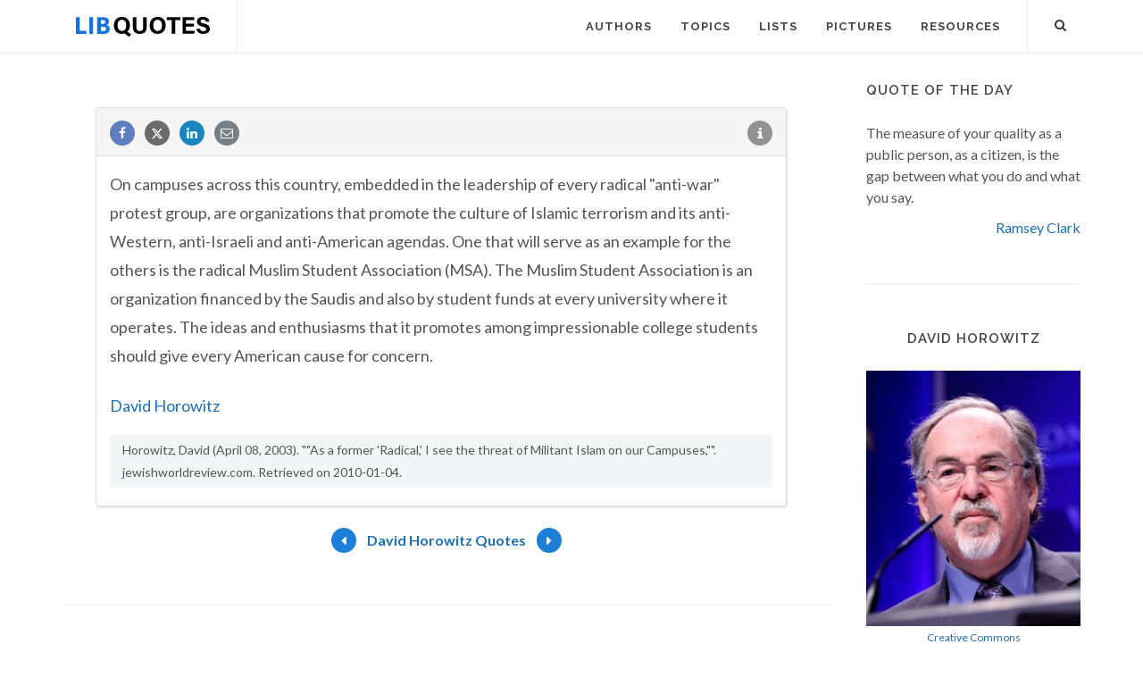

--- FILE ---
content_type: text/html; charset=utf-8
request_url: https://www.google.com/recaptcha/api2/aframe
body_size: 268
content:
<!DOCTYPE HTML><html><head><meta http-equiv="content-type" content="text/html; charset=UTF-8"></head><body><script nonce="0zQIFIe1SS7YlmTUbRw77A">/** Anti-fraud and anti-abuse applications only. See google.com/recaptcha */ try{var clients={'sodar':'https://pagead2.googlesyndication.com/pagead/sodar?'};window.addEventListener("message",function(a){try{if(a.source===window.parent){var b=JSON.parse(a.data);var c=clients[b['id']];if(c){var d=document.createElement('img');d.src=c+b['params']+'&rc='+(localStorage.getItem("rc::a")?sessionStorage.getItem("rc::b"):"");window.document.body.appendChild(d);sessionStorage.setItem("rc::e",parseInt(sessionStorage.getItem("rc::e")||0)+1);localStorage.setItem("rc::h",'1769363462370');}}}catch(b){}});window.parent.postMessage("_grecaptcha_ready", "*");}catch(b){}</script></body></html>